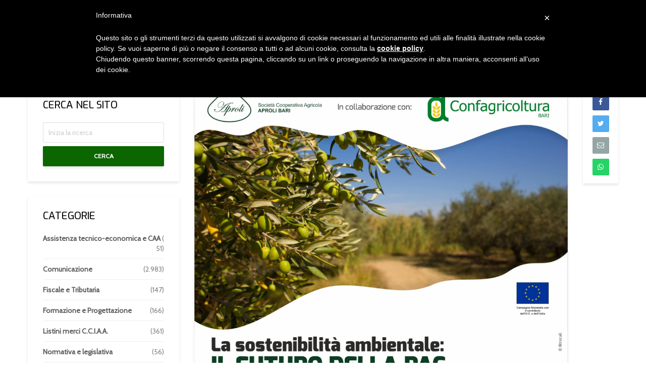

--- FILE ---
content_type: text/html; charset=UTF-8
request_url: https://www.confagricolturabari.it/la-sostenibilita-ambientale-il-futuro-della-pac-tra-pagamenti-diretti-e-psr-il-webinar-di-aproli/
body_size: 15216
content:
<!DOCTYPE html>
<html lang="it-IT" class="no-js">
<head>
	<meta charset="UTF-8">
	<meta name="viewport" content="width=device-width,initial-scale=1.0">
		<link rel="pingback" href="https://www.confagricolturabari.it/xmlrpc.php">
		<!--IUB-COOKIE-SKIP-START--><script type="text/javascript"> var _iub = _iub || []; _iub.csConfiguration = {"lang":"it","siteId":1420051,"consentOnScroll":false,"cookiePolicyId":46735058 }; </script><script type="text/javascript" src="//cdn.iubenda.com/cookie_solution/safemode/iubenda_cs.js" charset="UTF-8" async></script>

			<script>
				var iCallback = function() {};
				var _iub = _iub || {};

				if ( typeof _iub.csConfiguration != 'undefined' ) {
					if ( 'callback' in _iub.csConfiguration ) {
						if ( 'onConsentGiven' in _iub.csConfiguration.callback )
							iCallback = _iub.csConfiguration.callback.onConsentGiven;

						_iub.csConfiguration.callback.onConsentGiven = function() {
							iCallback();

							/* separator */
							jQuery('noscript._no_script_iub').each(function (a, b) { var el = jQuery(b); el.after(el.html()); });
						}
					}
				}
			</script><!--IUB-COOKIE-SKIP-END--><title>&#8220;La sostenibilità ambientale: il futuro della Pac tra pagamenti diretti e Psr&#8221;: il webinar di Aproli &#8211; Confagricoltura Bari-Bat</title>
<link rel='dns-prefetch' href='//fonts.googleapis.com' />
<link rel='dns-prefetch' href='//s.w.org' />
<link rel="alternate" type="application/rss+xml" title="Confagricoltura Bari-Bat &raquo; Feed" href="https://www.confagricolturabari.it/feed/" />
<link rel="alternate" type="application/rss+xml" title="Confagricoltura Bari-Bat &raquo; Feed dei commenti" href="https://www.confagricolturabari.it/comments/feed/" />
<link rel="alternate" type="application/rss+xml" title="Confagricoltura Bari-Bat &raquo; &#8220;La sostenibilità ambientale: il futuro della Pac tra pagamenti diretti e Psr&#8221;: il webinar di Aproli Feed dei commenti" href="https://www.confagricolturabari.it/la-sostenibilita-ambientale-il-futuro-della-pac-tra-pagamenti-diretti-e-psr-il-webinar-di-aproli/feed/" />
		<script type="text/javascript">
			window._wpemojiSettings = {"baseUrl":"https:\/\/s.w.org\/images\/core\/emoji\/11\/72x72\/","ext":".png","svgUrl":"https:\/\/s.w.org\/images\/core\/emoji\/11\/svg\/","svgExt":".svg","source":{"concatemoji":"https:\/\/www.confagricolturabari.it\/wp-includes\/js\/wp-emoji-release.min.js?ver=4.9.8"}};
			!function(a,b,c){function d(a,b){var c=String.fromCharCode;l.clearRect(0,0,k.width,k.height),l.fillText(c.apply(this,a),0,0);var d=k.toDataURL();l.clearRect(0,0,k.width,k.height),l.fillText(c.apply(this,b),0,0);var e=k.toDataURL();return d===e}function e(a){var b;if(!l||!l.fillText)return!1;switch(l.textBaseline="top",l.font="600 32px Arial",a){case"flag":return!(b=d([55356,56826,55356,56819],[55356,56826,8203,55356,56819]))&&(b=d([55356,57332,56128,56423,56128,56418,56128,56421,56128,56430,56128,56423,56128,56447],[55356,57332,8203,56128,56423,8203,56128,56418,8203,56128,56421,8203,56128,56430,8203,56128,56423,8203,56128,56447]),!b);case"emoji":return b=d([55358,56760,9792,65039],[55358,56760,8203,9792,65039]),!b}return!1}function f(a){var c=b.createElement("script");c.src=a,c.defer=c.type="text/javascript",b.getElementsByTagName("head")[0].appendChild(c)}var g,h,i,j,k=b.createElement("canvas"),l=k.getContext&&k.getContext("2d");for(j=Array("flag","emoji"),c.supports={everything:!0,everythingExceptFlag:!0},i=0;i<j.length;i++)c.supports[j[i]]=e(j[i]),c.supports.everything=c.supports.everything&&c.supports[j[i]],"flag"!==j[i]&&(c.supports.everythingExceptFlag=c.supports.everythingExceptFlag&&c.supports[j[i]]);c.supports.everythingExceptFlag=c.supports.everythingExceptFlag&&!c.supports.flag,c.DOMReady=!1,c.readyCallback=function(){c.DOMReady=!0},c.supports.everything||(h=function(){c.readyCallback()},b.addEventListener?(b.addEventListener("DOMContentLoaded",h,!1),a.addEventListener("load",h,!1)):(a.attachEvent("onload",h),b.attachEvent("onreadystatechange",function(){"complete"===b.readyState&&c.readyCallback()})),g=c.source||{},g.concatemoji?f(g.concatemoji):g.wpemoji&&g.twemoji&&(f(g.twemoji),f(g.wpemoji)))}(window,document,window._wpemojiSettings);
		</script>
		<style type="text/css">
img.wp-smiley,
img.emoji {
	display: inline !important;
	border: none !important;
	box-shadow: none !important;
	height: 1em !important;
	width: 1em !important;
	margin: 0 .07em !important;
	vertical-align: -0.1em !important;
	background: none !important;
	padding: 0 !important;
}
</style>
<link rel='stylesheet' id='prettyphotocss-css'  href='https://www.confagricolturabari.it/wp-content/plugins/awesome-wp-image-gallery/css/prettyPhoto.css?ver=4.9.8' type='text/css' media='all' />
<link rel='stylesheet' id='image-gallery-css'  href='https://www.confagricolturabari.it/wp-content/plugins/awesome-wp-image-gallery/css/image-gallery.css?ver=4.9.8' type='text/css' media='all' />
<link rel='stylesheet' id='contact-form-7-css'  href='https://www.confagricolturabari.it/wp-content/plugins/contact-form-7/includes/css/styles.css?ver=5.1.4' type='text/css' media='all' />
<link rel='stylesheet' id='fc-form-css-css'  href='https://www.confagricolturabari.it/wp-content/plugins/formcraft-3226/assets/css/form.min.css?ver=3.2.26' type='text/css' media='all' />
<link rel='stylesheet' id='mks_shortcodes_simple_line_icons-css'  href='https://www.confagricolturabari.it/wp-content/plugins/meks-flexible-shortcodes/css/simple-line/simple-line-icons.css?ver=1.3.6' type='text/css' media='screen' />
<link rel='stylesheet' id='mks_shortcodes_css-css'  href='https://www.confagricolturabari.it/wp-content/plugins/meks-flexible-shortcodes/css/style.css?ver=1.3.6' type='text/css' media='screen' />
<link rel='stylesheet' id='dashicons-css'  href='https://www.confagricolturabari.it/wp-includes/css/dashicons.min.css?ver=4.9.8' type='text/css' media='all' />
<link rel='stylesheet' id='post-views-counter-frontend-css'  href='https://www.confagricolturabari.it/wp-content/plugins/post-views-counter/css/frontend.css?ver=1.3.2' type='text/css' media='all' />
<link rel='stylesheet' id='rs-plugin-settings-css'  href='https://www.confagricolturabari.it/wp-content/plugins/revslider/public/assets/css/settings.css?ver=5.4.8' type='text/css' media='all' />
<style id='rs-plugin-settings-inline-css' type='text/css'>
#rs-demo-id {}
</style>
<link rel='stylesheet' id='gridlove-fonts-css'  href='https://fonts.googleapis.com/css?family=Cabin%3A400%7CExo%3A400%2C500&#038;subset=latin%2Clatin-ext&#038;ver=1.7.1' type='text/css' media='all' />
<link rel='stylesheet' id='gridlove-main-css'  href='https://www.confagricolturabari.it/wp-content/themes/confagricoltura_bari/assets/css/min.css?ver=1.7.1' type='text/css' media='all' />
<style id='gridlove-main-inline-css' type='text/css'>
body{font-size: 16px;}h1, .h1 {font-size: 40px;}h2, .h2,.col-lg-12 .gridlove-post-b .h3 {font-size: 26px;}h3, .h3 {font-size: 22px;}h4, .h4 {font-size: 20px;}h5, .h5 {font-size: 18px;}h6, .h6 {font-size: 16px;}.widget, .gridlove-header-responsive .sub-menu, .gridlove-site-header .sub-menu{font-size: 14px;}.gridlove-main-navigation {font-size: 16px;}.gridlove-post {font-size: 16px;}body{background-color: #ffffff;color: #5e5e5e;font-family: 'Cabin';font-weight: 400;}h1, h2, h3, h4, h5, h6,.h1, .h2, .h3, .h4, .h5, .h6,blockquote,thead td,.comment-author b,q:before,#bbpress-forums .bbp-forum-title, #bbpress-forums .bbp-topic-permalink{color: #111111;font-family: 'Exo';font-weight: 500;}.gridlove-main-nav a,.gridlove-posts-widget a{font-family: 'Exo';font-weight: 500;}.gridlove-header-top{background-color: #0b6600;color: #dddddd;}.gridlove-header-top a{color: #dddddd;}.gridlove-header-top a:hover{color: #f5cb16;}.gridlove-header-wrapper,.gridlove-header-middle .sub-menu,.gridlove-header-responsive,.gridlove-header-responsive .sub-menu{background-color:#ffffff; }.gridlove-header-middle,.gridlove-header-middle a,.gridlove-header-responsive,.gridlove-header-responsive a{color: #111111;}.gridlove-header-middle a:hover,.gridlove-header-middle .gridlove-sidebar-action:hover,.gridlove-header-middle .gridlove-actions-button > span:hover,.gridlove-header-middle .current_page_item > a,.gridlove-header-middle .current_page_ancestor > a,.gridlove-header-middle .current-menu-item > a,.gridlove-header-middle .current-menu-ancestor > a,.gridlove-header-middle .gridlove-category-menu article:hover a,.gridlove-header-responsive a:hover {color: #027c00;}.gridlove-header-middle .active>span,.gridlove-header-middle .gridlove-main-nav>li.menu-item-has-children:hover>a,.gridlove-header-middle .gridlove-social-icons:hover>span,.gridlove-header-responsive .active>span{background-color: rgba(17,17,17,0.05)}.gridlove-header-middle .gridlove-button-search{background-color: #027c00;}.gridlove-header-middle .gridlove-search-form input{border-color: rgba(17,17,17,0.1)}.gridlove-header-middle .sub-menu,.gridlove-header-responsive .sub-menu{border-top: 1px solid rgba(17,17,17,0.05)}.gridlove-header-middle{height: 100px;}.gridlove-logo{max-height: 100px;}.gridlove-branding-bg{background:#f0233b;}.gridlove-header-responsive .gridlove-actions-button:hover >span{color:#027c00;}.gridlove-sidebar-action .gridlove-bars:before,.gridlove-sidebar-action .gridlove-bars:after{background:#111111;}.gridlove-sidebar-action:hover .gridlove-bars:before,.gridlove-sidebar-action:hover .gridlove-bars:after{background:#027c00;}.gridlove-sidebar-action .gridlove-bars{border-color: #111111;}.gridlove-sidebar-action:hover .gridlove-bars{border-color:#027c00;}.gridlove-header-bottom .sub-menu{ background-color:#ffffff;}.gridlove-header-bottom .sub-menu a{color:#111111;}.gridlove-header-bottom .sub-menu a:hover,.gridlove-header-bottom .gridlove-category-menu article:hover a{color:#009cff;}.gridlove-header-bottom{background-color:#ffffff;}.gridlove-header-bottom,.gridlove-header-bottom a{color: #111111;}.gridlove-header-bottom a:hover,.gridlove-header-bottom .gridlove-sidebar-action:hover,.gridlove-header-bottom .gridlove-actions-button > span:hover,.gridlove-header-bottom .current_page_item > a,.gridlove-header-bottom .current_page_ancestor > a,.gridlove-header-bottom .current-menu-item > a,.gridlove-header-bottom .current-menu-ancestor > a {color: #009cff;}.gridlove-header-bottom .active>span,.gridlove-header-bottom .gridlove-main-nav>li.menu-item-has-children:hover>a,.gridlove-header-bottom .gridlove-social-icons:hover>span{background-color: rgba(17,17,17,0.05)}.gridlove-header-bottom .gridlove-search-form input{border-color: rgba(17,17,17,0.1)}.gridlove-header-bottom,.gridlove-header-bottom .sub-menu{border-top: 1px solid rgba(17,17,17,0.07)}.gridlove-header-bottom .gridlove-button-search{background-color: #009cff;}.gridlove-header-sticky,.gridlove-header-sticky .sub-menu{background-color:#ffffff; }.gridlove-header-sticky,.gridlove-header-sticky a{color: #111111;}.gridlove-header-sticky a:hover,.gridlove-header-sticky .gridlove-sidebar-action:hover,.gridlove-header-sticky .gridlove-actions-button > span:hover,.gridlove-header-sticky .current_page_item > a,.gridlove-header-sticky .current_page_ancestor > a,.gridlove-header-sticky .current-menu-item > a,.gridlove-header-sticky .current-menu-ancestor > a,.gridlove-header-sticky .gridlove-category-menu article:hover a{color: #027c00;}.gridlove-header-sticky .active>span,.gridlove-header-sticky .gridlove-main-nav>li.menu-item-has-children:hover>a,.gridlove-header-sticky .gridlove-social-icons:hover>span{background-color: rgba(17,17,17,0.05)}.gridlove-header-sticky .gridlove-search-form input{border-color: rgba(17,17,17,0.1)}.gridlove-header-sticky .sub-menu{border-top: 1px solid rgba(17,17,17,0.05)}.gridlove-header-sticky .gridlove-button-search{background-color: #027c00;}.gridlove-cover-area,.gridlove-cover{height:500px; }.gridlove-cover-area .gridlove-cover-bg img{width:1920px; }.gridlove-box,#disqus_thread{background: #ffffff;}a{color: #5e5e5e;}.entry-title a{ color: #111111;}a:hover,.comment-reply-link,#cancel-comment-reply-link,.gridlove-box .entry-title a:hover,.gridlove-posts-widget article:hover a{color: #0b6600;}.entry-content p a,.widget_text a,.entry-content ul a,.entry-content ol a,.gridlove-text-module-content p a{color: #0b6600; border-color: rgba(11,102,0,0.8);}.entry-content p a:hover,.widget_text a:hover,.entry-content ul a:hover,.entry-content ol a:hover,.gridlove-text-module-content p a:hover{border-bottom: 1px solid transparent;}.comment-reply-link:hover,.gallery .gallery-item a:after, .entry-content a.gridlove-popup-img {color: #5e5e5e; }.gridlove-post-b .box-col-b:only-child .entry-title a,.gridlove-post-d .entry-overlay:only-child .entry-title a{color: #111111;}.gridlove-post-b .box-col-b:only-child .entry-title a:hover,.gridlove-post-d .entry-overlay:only-child .entry-title a:hover,.gridlove-content .entry-header .gridlove-breadcrumbs a,.gridlove-content .entry-header .gridlove-breadcrumbs a:hover,.module-header .gridlove-breadcrumbs a,.module-header .gridlove-breadcrumbs a:hover { color: #0b6600; }.gridlove-post-b .box-col-b:only-child .meta-item,.gridlove-post-b .box-col-b:only-child .entry-meta a,.gridlove-post-b .box-col-b:only-child .entry-meta span,.gridlove-post-d .entry-overlay:only-child .meta-item,.gridlove-post-d .entry-overlay:only-child .entry-meta a,.gridlove-post-d .entry-overlay:only-child .entry-meta span {color: #818181;}.entry-meta .meta-item, .entry-meta a, .entry-meta span,.comment-metadata a{color: #818181;}blockquote{color: rgba(17,17,17,0.8);}blockquote:before{color: rgba(17,17,17,0.15);}.entry-meta a:hover{color: #111111;}.widget_tag_cloud a,.entry-tags a{ background: rgba(94,94,94,0.1); color: #5e5e5e; }.submit,.gridlove-button,.mks_autor_link_wrap a,.mks_read_more a,input[type="submit"],.gridlove-cat, .gridlove-pill,.gridlove-button-search{color:#FFF;background-color: #0b6600;}.gridlove-button:hover{color:#FFF;}.gridlove-share a:hover{background:rgba(17, 17, 17, .8);color:#FFF;}.gridlove-pill:hover,.gridlove-author-links a:hover,.entry-category a:hover{background: #111;color: #FFF;}.gridlove-cover-content .entry-category a:hover,.entry-overlay .entry-category a:hover,.gridlove-highlight .entry-category a:hover,.gridlove-box.gridlove-post-d .entry-overlay .entry-category a:hover,.gridlove-post-a .entry-category a:hover,.gridlove-highlight .gridlove-format-icon{background: #FFF;color: #111;}.gridlove-author, .gridlove-prev-next-nav,.comment .comment-respond{border-color: rgba(94,94,94,0.1);}.gridlove-load-more a,.gridlove-pagination .gridlove-next a,.gridlove-pagination .gridlove-prev a,.gridlove-pagination .next,.gridlove-pagination .prev,.gridlove-infinite-scroll a,.double-bounce1, .double-bounce2,.gridlove-link-pages > span,.module-actions ul.page-numbers span.page-numbers{color:#FFF;background-color: #0b6600;}.gridlove-pagination .current{background-color:rgba(94,94,94,0.1);}.gridlove-highlight{background: #083b5c;}.gridlove-highlight,.gridlove-highlight h4,.gridlove-highlight a{color: #dd3333;}.gridlove-highlight .entry-meta .meta-item, .gridlove-highlight .entry-meta a, .gridlove-highlight .entry-meta span,.gridlove-highlight p{color: rgba(221,51,51,0.8);}.gridlove-highlight .gridlove-author-links .fa-link,.gridlove-highlight .gridlove_category_widget .gridlove-full-color li a:after{background: #b5e1ff;}.gridlove-highlight .entry-meta a:hover{color: #dd3333;}.gridlove-highlight.gridlove-post-d .entry-image a:after{background-color: rgba(8,59,92,0.7);}.gridlove-highlight.gridlove-post-d:hover .entry-image a:after{background-color: rgba(8,59,92,0.9);}.gridlove-highlight.gridlove-post-a .entry-image:hover>a:after, .gridlove-highlight.gridlove-post-b .entry-image:hover a:after{background-color: rgba(8,59,92,0.2);}.gridlove-highlight .gridlove-slider-controls > div{background-color: rgba(221,51,51,0.1);color: #dd3333; }.gridlove-highlight .gridlove-slider-controls > div:hover{background-color: rgba(221,51,51,0.3);color: #dd3333; }.gridlove-highlight.gridlove-box .entry-title a:hover{color: #b5e1ff;}.gridlove-highlight.widget_meta a, .gridlove-highlight.widget_recent_entries li, .gridlove-highlight.widget_recent_comments li, .gridlove-highlight.widget_nav_menu a, .gridlove-highlight.widget_archive li, .gridlove-highlight.widget_pages a{border-color: rgba(221,51,51,0.1);}.gridlove-cover-content .entry-meta .meta-item, .gridlove-cover-content .entry-meta a, .gridlove-cover-content .entry-meta span,.gridlove-cover-area .gridlove-breadcrumbs,.gridlove-cover-area .gridlove-breadcrumbs a,.gridlove-cover-area .gridlove-breadcrumbs .breadcrumb_last,body .gridlove-content .entry-overlay .gridlove-breadcrumbs {color: rgba(255, 255, 255, .8);}.gridlove-cover-content .entry-meta a:hover,.gridlove-cover-area .gridlove-breadcrumbs a:hover {color: rgba(255, 255, 255, 1);}.module-title h2,.module-title .h2{ color: #111111; }.gridlove-action-link,.gridlove-slider-controls > div,.module-actions ul.page-numbers .next.page-numbers,.module-actions ul.page-numbers .prev.page-numbers{background: rgba(17,17,17,0.1); color: #111111; }.gridlove-slider-controls > div:hover,.gridlove-action-link:hover,.module-actions ul.page-numbers .next.page-numbers:hover,.module-actions ul.page-numbers .prev.page-numbers:hover{color: #111111;background: rgba(17,17,17,0.3); }.gridlove-pn-ico,.gridlove-author-links .fa-link{background: rgba(94,94,94,0.1); color: #5e5e5e;}.gridlove-prev-next-nav a:hover .gridlove-pn-ico{background: rgba(11,102,0,1); color: #ffffff;}.widget_meta a,.widget_recent_entries li,.widget_recent_comments li,.widget_nav_menu a,.widget_archive li,.widget_pages a,.widget_categories li,.gridlove_category_widget .gridlove-count-color li,.widget_categories .children li,.widget_archiv .children li{border-color: rgba(94,94,94,0.1);}.widget_recent_entries a:hover,.menu-item-has-children.active > span,.menu-item-has-children.active > a,.gridlove-nav-widget-acordion:hover,.widget_recent_comments .recentcomments a.url:hover{color: #0b6600;}.widget_recent_comments .url,.post-date,.widget_recent_comments .recentcomments,.gridlove-nav-widget-acordion,.widget_archive li,.rss-date,.widget_categories li,.widget_archive li{color:#818181;}.widget_pages .children,.widget_nav_menu .sub-menu{background:#0b6600;color:#FFF;}.widget_pages .children a,.widget_nav_menu .sub-menu a,.widget_nav_menu .sub-menu span,.widget_pages .children span{color:#FFF;}.widget_tag_cloud a:hover,.entry-tags a:hover{background: #0b6600;color:#FFF;}.gridlove-footer{background: #282828;color: #ffffff;}.gridlove-footer .widget-title{color: #ffffff;}.gridlove-footer a{color: rgba(226,207,31,0.8);}.gridlove-footer a:hover{color: #e2cf1f;}.gridlove-footer .widget_recent_comments .url, .gridlove-footer .post-date, .gridlove-footer .widget_recent_comments .recentcomments, .gridlove-footer .gridlove-nav-widget-acordion, .gridlove-footer .widget_archive li, .gridlove-footer .rss-date{color: rgba(255,255,255,0.8); }.gridlove-footer .widget_meta a, .gridlove-footer .widget_recent_entries li, .gridlove-footer .widget_recent_comments li, .gridlove-footer .widget_nav_menu a, .gridlove-footer .widget_archive li, .gridlove-footer .widget_pages a,.gridlove-footer table,.gridlove-footer td,.gridlove-footer th,.gridlove-footer .widget_calendar table,.gridlove-footer .widget.widget_categories select,.gridlove-footer .widget_calendar table tfoot tr td{border-color: rgba(255,255,255,0.2);}table,td,th,.widget_calendar table{ border-color: rgba(94,94,94,0.1);}input[type="text"], input[type="email"], input[type="url"], input[type="tel"], input[type="number"], input[type="date"], input[type="password"], select, textarea{border-color: rgba(94,94,94,0.2);}div.mejs-container .mejs-controls {background-color: rgba(94,94,94,0.1);}body .mejs-controls .mejs-time-rail .mejs-time-current{background: #0b6600;}body .mejs-video.mejs-container .mejs-controls{background-color: rgba(255,255,255,0.9);}.widget_display_replies li, .widget_display_topics li{ color:#818181; }.site-title{text-transform: uppercase;}.gridlove-main-navigation{text-transform: uppercase;}.module-title{text-transform: uppercase;}.widget-title{text-transform: uppercase;}.gridlove-cats .gridlove-cat .entry-overlay-wrapper .entry-image:after, .gridlove-cat.gridlove-post-d .entry-image a:after { background-color: rgba(11,102,0,0.7); }.gridlove-cat.gridlove-post-d:hover .entry-image a:after { background-color: rgba(11,102,0,0.9); }
</style>
<link rel='stylesheet' id='meks-author-widget-css'  href='https://www.confagricolturabari.it/wp-content/plugins/meks-smart-author-widget/css/style.css?ver=1.1.4' type='text/css' media='all' />
<link rel='stylesheet' id='meks-social-widget-css'  href='https://www.confagricolturabari.it/wp-content/plugins/meks-smart-social-widget/css/style.css?ver=1.6.2' type='text/css' media='all' />
<script type='text/javascript' src='https://www.confagricolturabari.it/wp-includes/js/jquery/jquery.js?ver=1.12.4'></script>
<script type='text/javascript' src='https://www.confagricolturabari.it/wp-includes/js/jquery/jquery-migrate.min.js?ver=1.4.1'></script>
<script type='text/javascript' src='https://www.confagricolturabari.it/wp-content/plugins/awesome-wp-image-gallery/js/jquery.prettyPhoto.js?ver=4.9.8'></script>
<script type='text/javascript' src='https://www.confagricolturabari.it/wp-content/plugins/awesome-wp-image-gallery/js/pretiphoto.js?ver=4.9.8'></script>
<script type='text/javascript' src='https://www.confagricolturabari.it/wp-content/plugins/revslider/public/assets/js/jquery.themepunch.tools.min.js?ver=5.4.8'></script>
<script type='text/javascript' src='https://www.confagricolturabari.it/wp-content/plugins/revslider/public/assets/js/jquery.themepunch.revolution.min.js?ver=5.4.8'></script>
<link rel='https://api.w.org/' href='https://www.confagricolturabari.it/wp-json/' />
<link rel="EditURI" type="application/rsd+xml" title="RSD" href="https://www.confagricolturabari.it/xmlrpc.php?rsd" />
<link rel="wlwmanifest" type="application/wlwmanifest+xml" href="https://www.confagricolturabari.it/wp-includes/wlwmanifest.xml" /> 
<link rel='prev' title='Il modello Hubfarm a Expo Dubai. Giansanti: &#8220;Così innovazione e sostenibilità vanno di pari passo&#8221;' href='https://www.confagricolturabari.it/il-modello-hubfarm-a-expo-dubai-giansanti-cosi-innovazione-e-sostenibilita-vanno-di-pari-passo/' />
<link rel='next' title='Prorogati l’obbligo di revisione delle macchine agricole e la tracciabilità digitale dei farmaci veterinari' href='https://www.confagricolturabari.it/prorogati-lobbligo-di-revisione-delle-macchine-agricole-e-la-tracciabilita-digitale-dei-farmaci-veterinari/' />
<meta name="generator" content="Confagricoltura Bari-Bat" />

<link rel="canonical" href="https://www.confagricolturabari.it/la-sostenibilita-ambientale-il-futuro-della-pac-tra-pagamenti-diretti-e-psr-il-webinar-di-aproli/" />
<link rel='shortlink' href='https://www.confagricolturabari.it/?p=8996' />
<link rel="alternate" type="application/json+oembed" href="https://www.confagricolturabari.it/wp-json/oembed/1.0/embed?url=https%3A%2F%2Fwww.confagricolturabari.it%2Fla-sostenibilita-ambientale-il-futuro-della-pac-tra-pagamenti-diretti-e-psr-il-webinar-di-aproli%2F" />
<link rel="alternate" type="text/xml+oembed" href="https://www.confagricolturabari.it/wp-json/oembed/1.0/embed?url=https%3A%2F%2Fwww.confagricolturabari.it%2Fla-sostenibilita-ambientale-il-futuro-della-pac-tra-pagamenti-diretti-e-psr-il-webinar-di-aproli%2F&#038;format=xml" />
            <link rel="alternate" media="only screen and (max-width: 640px)" href="https://www.confagricolturabari.it/#article/8996" />
        <meta name="generator" content="Powered by WPBakery Page Builder - drag and drop page builder for WordPress."/>
<!--[if lte IE 9]><link rel="stylesheet" type="text/css" href="https://www.confagricolturabari.it/wp-content/plugins/js_composer/assets/css/vc_lte_ie9.min.css" media="screen"><![endif]--><meta name="generator" content="Powered by Slider Revolution 5.4.8 - responsive, Mobile-Friendly Slider Plugin for WordPress with comfortable drag and drop interface." />
<link rel="icon" href="https://www.confagricolturabari.it/wp-content/uploads/2018/11/Favicon_ConfagricolturaBari-150x150.png" sizes="32x32" />
<link rel="icon" href="https://www.confagricolturabari.it/wp-content/uploads/2018/11/Favicon_ConfagricolturaBari-270x270.png" sizes="192x192" />
<link rel="apple-touch-icon-precomposed" href="https://www.confagricolturabari.it/wp-content/uploads/2018/11/Favicon_ConfagricolturaBari-270x270.png" />
<meta name="msapplication-TileImage" content="https://www.confagricolturabari.it/wp-content/uploads/2018/11/Favicon_ConfagricolturaBari-270x270.png" />
<style type="text/css">.gridlove-cover-content .entry-title, .gridlove-cover-content .entry-title a, .gridlove-cover-content p { color: #007e2c !important; background: #fff; padding-left:15px; padding-right:15px; padding-top:15px; padding-bottom:15px; } .gridlove-cover-overlay-off .gridlove-cover-area:hover .gridlove-hidden-overlay { color: #f5cb16; }</style><script type="text/javascript">function setREVStartSize(e){									
						try{ e.c=jQuery(e.c);var i=jQuery(window).width(),t=9999,r=0,n=0,l=0,f=0,s=0,h=0;
							if(e.responsiveLevels&&(jQuery.each(e.responsiveLevels,function(e,f){f>i&&(t=r=f,l=e),i>f&&f>r&&(r=f,n=e)}),t>r&&(l=n)),f=e.gridheight[l]||e.gridheight[0]||e.gridheight,s=e.gridwidth[l]||e.gridwidth[0]||e.gridwidth,h=i/s,h=h>1?1:h,f=Math.round(h*f),"fullscreen"==e.sliderLayout){var u=(e.c.width(),jQuery(window).height());if(void 0!=e.fullScreenOffsetContainer){var c=e.fullScreenOffsetContainer.split(",");if (c) jQuery.each(c,function(e,i){u=jQuery(i).length>0?u-jQuery(i).outerHeight(!0):u}),e.fullScreenOffset.split("%").length>1&&void 0!=e.fullScreenOffset&&e.fullScreenOffset.length>0?u-=jQuery(window).height()*parseInt(e.fullScreenOffset,0)/100:void 0!=e.fullScreenOffset&&e.fullScreenOffset.length>0&&(u-=parseInt(e.fullScreenOffset,0))}f=u}else void 0!=e.minHeight&&f<e.minHeight&&(f=e.minHeight);e.c.closest(".rev_slider_wrapper").css({height:f})					
						}catch(d){console.log("Failure at Presize of Slider:"+d)}						
					};</script>
<!-- ## NXS/OG ## --><!-- ## NXSOGTAGS ## --><!-- ## NXS/OG ## -->
<noscript><style type="text/css"> .wpb_animate_when_almost_visible { opacity: 1; }</style></noscript></head>

<body class="post-template-default single single-post postid-8996 single-format-standard chrome gridlove-cover-overlay-off wpb-js-composer js-comp-ver-5.5.4 vc_responsive">
	
		
	<header id="header" class="gridlove-site-header hidden-md-down  gridlove-header-shadow">
			
							<div class="gridlove-header-top">
	<div class="container">

					<div class="gridlove-slot-l">
				<nav class="secondary-navigation">	
		<ul id="menu-info-legali" class="menu"><li id="menu-item-2327" class="menu-item menu-item-type-custom menu-item-object-custom menu-item-2327"><a href="https://www.iubenda.com/privacy-policy/46735058">Privacy Policy</a></li>
<li id="menu-item-2328" class="menu-item menu-item-type-custom menu-item-object-custom menu-item-2328"><a href="https://www.iubenda.com/privacy-policy/46735058/cookie-policy">Cookie Policy</a></li>
<li id="menu-item-2401" class="menu-item menu-item-type-post_type menu-item-object-page menu-item-2401"><a href="https://www.confagricolturabari.it/informativa-protezione-dati/">Gdpr</a></li>
<li id="menu-item-2330" class="menu-item menu-item-type-post_type menu-item-object-page menu-item-2330"><a href="https://www.confagricolturabari.it/contatti/">Contatti</a></li>
</ul></nav>
  
			</div>
		
					<div class="gridlove-slot-c">
				<div class="gridlove-site-date">28 novembre 2025</div> 
			</div>
		
					<div class="gridlove-slot-r">
				<nav class="secondary-navigation">	
		<ul id="menu-servizi-associati" class="menu"><li id="menu-item-2762" class="menu-item menu-item-type-post_type menu-item-object-page menu-item-2762"><a href="https://www.confagricolturabari.it/convenzioni/">Convenzioni</a></li>
<li id="menu-item-2333" class="menu-item menu-item-type-post_type menu-item-object-page menu-item-2333"><a href="https://www.confagricolturabari.it/newsletter/">Newsletter</a></li>
<li id="menu-item-2635" class="menu-item menu-item-type-post_type menu-item-object-page menu-item-2635"><a href="https://www.confagricolturabari.it/download/">Download</a></li>
<li id="menu-item-2451" class="menu-item menu-item-type-custom menu-item-object-custom menu-item-2451"><a href="http://webmail.confagricolturabari.it">Webmail</a></li>
</ul></nav>
 
			</div>
			</div>				
</div>			
			<div class="gridlove-header-wrapper">
    <div class="gridlove-header-1 gridlove-header-middle container">
        
        <div class="gridlove-slot-l">
            
<div class="gridlove-site-branding  ">
			<span class="site-title h1"><a href="https://www.confagricolturabari.it/" rel="home"><img class="gridlove-logo" src="https://www.confagricolturabari.it/wp-content/uploads/2023/01/Logo_ConfBariBat.png" alt="Confagricoltura Bari-Bat"></a></span>
	
	
</div>

        </div>

        <div class="gridlove-slot-r">
            <nav class="gridlove-main-navigation">	
				<ul id="menu-menu-principale" class="gridlove-main-nav gridlove-menu"><li id="menu-item-2300" class="menu-item menu-item-type-post_type menu-item-object-page menu-item-home menu-item-2300"><a href="https://www.confagricolturabari.it/">Home</a></li>
<li id="menu-item-2404" class="menu-item menu-item-type-custom menu-item-object-custom menu-item-has-children menu-item-2404"><a href="#">Organizzazione</a>
<ul class="sub-menu">
	<li id="menu-item-2302" class="menu-item menu-item-type-post_type menu-item-object-page menu-item-2302"><a href="https://www.confagricolturabari.it/organizzazione/chi-siamo/">Chi siamo</a></li>
	<li id="menu-item-2303" class="menu-item menu-item-type-post_type menu-item-object-page menu-item-2303"><a href="https://www.confagricolturabari.it/organizzazione/enti-collegati/">Enti collegati</a></li>
	<li id="menu-item-2304" class="menu-item menu-item-type-post_type menu-item-object-page menu-item-2304"><a href="https://www.confagricolturabari.it/organizzazione/organigramma/">Organigramma</a></li>
	<li id="menu-item-2305" class="menu-item menu-item-type-post_type menu-item-object-page menu-item-2305"><a href="https://www.confagricolturabari.it/organizzazione/statuto-e-codice-etico/">Statuto e codice etico</a></li>
	<li id="menu-item-2306" class="menu-item menu-item-type-post_type menu-item-object-page menu-item-2306"><a href="https://www.confagricolturabari.it/organizzazione/uffici-di-zona/">Uffici di zona</a></li>
	<li id="menu-item-2698" class="menu-item menu-item-type-post_type menu-item-object-page menu-item-2698"><a href="https://www.confagricolturabari.it/le-nostre-aziende/">Le nostre aziende</a></li>
</ul>
</li>
<li id="menu-item-2307" class="menu-item menu-item-type-post_type menu-item-object-page menu-item-has-children menu-item-2307"><a href="https://www.confagricolturabari.it/servizi/">Servizi</a>
<ul class="sub-menu">
	<li id="menu-item-2309" class="menu-item menu-item-type-post_type menu-item-object-page menu-item-2309"><a href="https://www.confagricolturabari.it/servizi/assistenza-fiscale-e-tributaria/">Assistenza fiscale e tributaria</a></li>
	<li id="menu-item-2310" class="menu-item menu-item-type-post_type menu-item-object-page menu-item-2310"><a href="https://www.confagricolturabari.it/servizi/assistenza-tecnico-economica-e-caa/">Assistenza Tecnico-Economica e CAA</a></li>
	<li id="menu-item-2311" class="menu-item menu-item-type-post_type menu-item-object-page menu-item-2311"><a href="https://www.confagricolturabari.it/servizi/comunicazione/">Comunicazione</a></li>
	<li id="menu-item-2532" class="menu-item menu-item-type-post_type menu-item-object-page menu-item-2532"><a href="https://www.confagricolturabari.it/formazione-2/">Formazione</a></li>
	<li id="menu-item-2312" class="menu-item menu-item-type-post_type menu-item-object-page menu-item-2312"><a href="https://www.confagricolturabari.it/servizi/servizi-sociali-e-patronato/">Servizi sociali e patronato</a></li>
	<li id="menu-item-2313" class="menu-item menu-item-type-post_type menu-item-object-page menu-item-2313"><a href="https://www.confagricolturabari.it/servizi/servizio-sindacale-e-previdenziale/">Servizio sindacale e previdenziale</a></li>
</ul>
</li>
<li id="menu-item-4567" class="menu-item menu-item-type-post_type menu-item-object-page menu-item-has-children menu-item-4567"><a href="https://www.confagricolturabari.it/progetti/">Progetti</a>
<ul class="sub-menu">
	<li id="menu-item-10263" class="menu-item menu-item-type-custom menu-item-object-custom menu-item-10263"><a href="https://www.credismart.eu/">Credismart</a></li>
	<li id="menu-item-4569" class="menu-item menu-item-type-post_type menu-item-object-page menu-item-has-children menu-item-4569"><a href="https://www.confagricolturabari.it/psr-puglia-2014-20-sm-1-2/">PSR Puglia 2014/20 – SM 1.2</a>
	<ul class="sub-menu">
		<li id="menu-item-7373" class="menu-item menu-item-type-post_type menu-item-object-page menu-item-7373"><a href="https://www.confagricolturabari.it/video-corsi-psr-puglia-2014-2020-s-m-1-2/">Video Corsi PSR Puglia 2014/2020 – S.M. 1.2</a></li>
	</ul>
</li>
	<li id="menu-item-4568" class="menu-item menu-item-type-post_type menu-item-object-page menu-item-4568"><a href="https://www.confagricolturabari.it/progetti/medinno/">MEDINNO</a></li>
</ul>
</li>
<li id="menu-item-2405" class="menu-item menu-item-type-custom menu-item-object-custom menu-item-has-children menu-item-2405"><a href="#">News</a>
<ul class="sub-menu">
	<li id="menu-item-2318" class="menu-item menu-item-type-taxonomy menu-item-object-category current-post-ancestor current-menu-parent current-post-parent menu-item-2318"><a href="https://www.confagricolturabari.it/category/comunicazione/">Comunicazione</a></li>
	<li id="menu-item-2319" class="menu-item menu-item-type-taxonomy menu-item-object-category menu-item-2319"><a href="https://www.confagricolturabari.it/category/fiscale-e-tributaria/">Fiscale e Tributaria</a></li>
	<li id="menu-item-2320" class="menu-item menu-item-type-taxonomy menu-item-object-category menu-item-2320"><a href="https://www.confagricolturabari.it/category/normativa-e-legislativa/">Normativa e legislativa</a></li>
	<li id="menu-item-2850" class="menu-item menu-item-type-taxonomy menu-item-object-category menu-item-2850"><a href="https://www.confagricolturabari.it/category/assistenza-tecnico-economica-e-caa/">Assistenza tecnico-economica e CAA</a></li>
</ul>
</li>
<li id="menu-item-2422" class="menu-item menu-item-type-post_type menu-item-object-page menu-item-2422"><a href="https://www.confagricolturabari.it/diventa-socio/">Diventa socio</a></li>
<li id="menu-item-2325" class="menu-item menu-item-type-post_type menu-item-object-page menu-item-2325"><a href="https://www.confagricolturabari.it/contatti/">Contatti</a></li>
</ul>	</nav>            	<ul class="gridlove-actions gridlove-menu">
					<li class="gridlove-actions-button gridlove-action-search">
	<span>
		<i class="fa fa-search"></i>
	</span>
	<ul class="sub-menu">
		<li>
			<form class="gridlove-search-form" action="https://www.confagricolturabari.it/" method="get"><input name="s" type="text" value="" placeholder="Inizia la ricerca" /><button type="submit" class="gridlove-button-search">Cerca</button></form>		</li>
	</ul>
</li>					<li class="gridlove-actions-button">
	<span class="gridlove-sidebar-action">
		<i class="fa fa-bars"></i>
	</span>
</li>			</ul>
        </div>
        
    </div>
</div>

							<div id="gridlove-header-sticky" class="gridlove-header-sticky">
	<div class="container">
		
		<div class="gridlove-slot-l">
						
<div class="gridlove-site-branding  ">
			<span class="site-title h1"><a href="https://www.confagricolturabari.it/" rel="home"><img class="gridlove-logo" src="https://www.confagricolturabari.it/wp-content/uploads/2023/01/Logo_ConfBariBat.png" alt="Confagricoltura Bari-Bat"></a></span>
	
	
</div>

		</div>	
		<div class="gridlove-slot-r">
			<nav class="gridlove-main-navigation">	
				<ul id="menu-menu-principale-1" class="gridlove-main-nav gridlove-menu"><li class="menu-item menu-item-type-post_type menu-item-object-page menu-item-home menu-item-2300"><a href="https://www.confagricolturabari.it/">Home</a></li>
<li class="menu-item menu-item-type-custom menu-item-object-custom menu-item-has-children menu-item-2404"><a href="#">Organizzazione</a>
<ul class="sub-menu">
	<li class="menu-item menu-item-type-post_type menu-item-object-page menu-item-2302"><a href="https://www.confagricolturabari.it/organizzazione/chi-siamo/">Chi siamo</a></li>
	<li class="menu-item menu-item-type-post_type menu-item-object-page menu-item-2303"><a href="https://www.confagricolturabari.it/organizzazione/enti-collegati/">Enti collegati</a></li>
	<li class="menu-item menu-item-type-post_type menu-item-object-page menu-item-2304"><a href="https://www.confagricolturabari.it/organizzazione/organigramma/">Organigramma</a></li>
	<li class="menu-item menu-item-type-post_type menu-item-object-page menu-item-2305"><a href="https://www.confagricolturabari.it/organizzazione/statuto-e-codice-etico/">Statuto e codice etico</a></li>
	<li class="menu-item menu-item-type-post_type menu-item-object-page menu-item-2306"><a href="https://www.confagricolturabari.it/organizzazione/uffici-di-zona/">Uffici di zona</a></li>
	<li class="menu-item menu-item-type-post_type menu-item-object-page menu-item-2698"><a href="https://www.confagricolturabari.it/le-nostre-aziende/">Le nostre aziende</a></li>
</ul>
</li>
<li class="menu-item menu-item-type-post_type menu-item-object-page menu-item-has-children menu-item-2307"><a href="https://www.confagricolturabari.it/servizi/">Servizi</a>
<ul class="sub-menu">
	<li class="menu-item menu-item-type-post_type menu-item-object-page menu-item-2309"><a href="https://www.confagricolturabari.it/servizi/assistenza-fiscale-e-tributaria/">Assistenza fiscale e tributaria</a></li>
	<li class="menu-item menu-item-type-post_type menu-item-object-page menu-item-2310"><a href="https://www.confagricolturabari.it/servizi/assistenza-tecnico-economica-e-caa/">Assistenza Tecnico-Economica e CAA</a></li>
	<li class="menu-item menu-item-type-post_type menu-item-object-page menu-item-2311"><a href="https://www.confagricolturabari.it/servizi/comunicazione/">Comunicazione</a></li>
	<li class="menu-item menu-item-type-post_type menu-item-object-page menu-item-2532"><a href="https://www.confagricolturabari.it/formazione-2/">Formazione</a></li>
	<li class="menu-item menu-item-type-post_type menu-item-object-page menu-item-2312"><a href="https://www.confagricolturabari.it/servizi/servizi-sociali-e-patronato/">Servizi sociali e patronato</a></li>
	<li class="menu-item menu-item-type-post_type menu-item-object-page menu-item-2313"><a href="https://www.confagricolturabari.it/servizi/servizio-sindacale-e-previdenziale/">Servizio sindacale e previdenziale</a></li>
</ul>
</li>
<li class="menu-item menu-item-type-post_type menu-item-object-page menu-item-has-children menu-item-4567"><a href="https://www.confagricolturabari.it/progetti/">Progetti</a>
<ul class="sub-menu">
	<li class="menu-item menu-item-type-custom menu-item-object-custom menu-item-10263"><a href="https://www.credismart.eu/">Credismart</a></li>
	<li class="menu-item menu-item-type-post_type menu-item-object-page menu-item-has-children menu-item-4569"><a href="https://www.confagricolturabari.it/psr-puglia-2014-20-sm-1-2/">PSR Puglia 2014/20 – SM 1.2</a>
	<ul class="sub-menu">
		<li class="menu-item menu-item-type-post_type menu-item-object-page menu-item-7373"><a href="https://www.confagricolturabari.it/video-corsi-psr-puglia-2014-2020-s-m-1-2/">Video Corsi PSR Puglia 2014/2020 – S.M. 1.2</a></li>
	</ul>
</li>
	<li class="menu-item menu-item-type-post_type menu-item-object-page menu-item-4568"><a href="https://www.confagricolturabari.it/progetti/medinno/">MEDINNO</a></li>
</ul>
</li>
<li class="menu-item menu-item-type-custom menu-item-object-custom menu-item-has-children menu-item-2405"><a href="#">News</a>
<ul class="sub-menu">
	<li class="menu-item menu-item-type-taxonomy menu-item-object-category current-post-ancestor current-menu-parent current-post-parent menu-item-2318"><a href="https://www.confagricolturabari.it/category/comunicazione/">Comunicazione</a></li>
	<li class="menu-item menu-item-type-taxonomy menu-item-object-category menu-item-2319"><a href="https://www.confagricolturabari.it/category/fiscale-e-tributaria/">Fiscale e Tributaria</a></li>
	<li class="menu-item menu-item-type-taxonomy menu-item-object-category menu-item-2320"><a href="https://www.confagricolturabari.it/category/normativa-e-legislativa/">Normativa e legislativa</a></li>
	<li class="menu-item menu-item-type-taxonomy menu-item-object-category menu-item-2850"><a href="https://www.confagricolturabari.it/category/assistenza-tecnico-economica-e-caa/">Assistenza tecnico-economica e CAA</a></li>
</ul>
</li>
<li class="menu-item menu-item-type-post_type menu-item-object-page menu-item-2422"><a href="https://www.confagricolturabari.it/diventa-socio/">Diventa socio</a></li>
<li class="menu-item menu-item-type-post_type menu-item-object-page menu-item-2325"><a href="https://www.confagricolturabari.it/contatti/">Contatti</a></li>
</ul>	</nav>     
				<ul class="gridlove-actions gridlove-menu">
					<li class="gridlove-actions-button gridlove-action-search">
	<span>
		<i class="fa fa-search"></i>
	</span>
	<ul class="sub-menu">
		<li>
			<form class="gridlove-search-form" action="https://www.confagricolturabari.it/" method="get"><input name="s" type="text" value="" placeholder="Inizia la ricerca" /><button type="submit" class="gridlove-button-search">Cerca</button></form>		</li>
	</ul>
</li>					<li class="gridlove-actions-button">
	<span class="gridlove-sidebar-action">
		<i class="fa fa-bars"></i>
	</span>
</li>			</ul>
		</div>
	</div>
</div>			
	</header>

	<div id="gridlove-header-responsive" class="gridlove-header-responsive hidden-lg-up">

	<div class="container">
		
		<div class="gridlove-site-branding mini">
		<span class="site-title h1"><a href="https://www.confagricolturabari.it/" rel="home"><img class="gridlove-logo-mini" src="https://www.confagricolturabari.it/wp-content/uploads/2023/01/Logo_ConfBariBat.png" alt="Confagricoltura Bari-Bat"></a></span>
</div>
		<ul class="gridlove-actions gridlove-menu">

								<li class="gridlove-actions-button gridlove-action-search">
	<span>
		<i class="fa fa-search"></i>
	</span>
	<ul class="sub-menu">
		<li>
			<form class="gridlove-search-form" action="https://www.confagricolturabari.it/" method="get"><input name="s" type="text" value="" placeholder="Inizia la ricerca" /><button type="submit" class="gridlove-button-search">Cerca</button></form>		</li>
	</ul>
</li>							<li class="gridlove-actions-button">
	<span class="gridlove-sidebar-action">
		<i class="fa fa-bars"></i>
	</span>
</li>				
	
</ul>
	</div>

</div>






<div id="content" class="gridlove-site-content container gridlove-sidebar-left">

    <div class="row">

    	
	
	
		<div class="gridlove-share-wrapper">
			<div class="gridlove-share gridlove-box gridlove-sticky-share">

									<a href="javascript:void(0);" class="gridlove-facebook gridlove-share-item" data-url="http://www.facebook.com/sharer/sharer.php?u=https%3A%2F%2Fwww.confagricolturabari.it%2Fla-sostenibilita-ambientale-il-futuro-della-pac-tra-pagamenti-diretti-e-psr-il-webinar-di-aproli%2F&amp;t=%E2%80%9CLa%20sostenibilit%C3%A0%20ambientale%3A%20il%20futuro%20della%20Pac%20tra%20pagamenti%20diretti%20e%20Psr%E2%80%9D%3A%20il%20webinar%20di%20Aproli"><i class="fa fa-facebook"></i></a>									<a href="javascript:void(0);" class="gridlove-twitter gridlove-share-item" data-url="http://twitter.com/intent/tweet?url=https%3A%2F%2Fwww.confagricolturabari.it%2Fla-sostenibilita-ambientale-il-futuro-della-pac-tra-pagamenti-diretti-e-psr-il-webinar-di-aproli%2F&amp;text=%E2%80%9CLa%20sostenibilit%C3%A0%20ambientale%3A%20il%20futuro%20della%20Pac%20tra%20pagamenti%20diretti%20e%20Psr%E2%80%9D%3A%20il%20webinar%20di%20Aproli"><i class="fa fa-twitter"></i></a>									<a href="mailto:?subject=%E2%80%9CLa%20sostenibilit%C3%A0%20ambientale%3A%20il%20futuro%20della%20Pac%20tra%20pagamenti%20diretti%20e%20Psr%E2%80%9D%3A%20il%20webinar%20di%20Aproli&amp;body=https%3A%2F%2Fwww.confagricolturabari.it%2Fla-sostenibilita-ambientale-il-futuro-della-pac-tra-pagamenti-diretti-e-psr-il-webinar-di-aproli%2F" class="gridlove-mailto"><i class="fa fa-envelope-o"></i></a>									<a href="https://api.whatsapp.com/send?text=%E2%80%9CLa%20sostenibilit%C3%A0%20ambientale%3A%20il%20futuro%20della%20Pac%20tra%20pagamenti%20diretti%20e%20Psr%E2%80%9D%3A%20il%20webinar%20di%20Aproli https%3A%2F%2Fwww.confagricolturabari.it%2Fla-sostenibilita-ambientale-il-futuro-della-pac-tra-pagamenti-diretti-e-psr-il-webinar-di-aproli%2F" class="gridlove-whatsapp"><i class="fa fa-whatsapp"></i></a>				
			</div>
		</div>

		

        <div class="gridlove-content gridlove-single-layout-2">

                            
                <article id="post-8996" class="gridlove-box box-vm post-8996 post type-post status-publish format-standard has-post-thumbnail hentry category-comunicazione category-formazione tag-aproli tag-webinar">

        <div class="entry-image">
        <img width="740" height="1052" src="https://www.confagricolturabari.it/wp-content/uploads/2022/02/locandina-740x1052.jpeg" class="attachment-gridlove-single size-gridlove-single wp-post-image" alt="" srcset="https://www.confagricolturabari.it/wp-content/uploads/2022/02/locandina-740x1052.jpeg 740w, https://www.confagricolturabari.it/wp-content/uploads/2022/02/locandina-211x300.jpeg 211w, https://www.confagricolturabari.it/wp-content/uploads/2022/02/locandina-768x1091.jpeg 768w, https://www.confagricolturabari.it/wp-content/uploads/2022/02/locandina-721x1024.jpeg 721w, https://www.confagricolturabari.it/wp-content/uploads/2022/02/locandina-370x526.jpeg 370w, https://www.confagricolturabari.it/wp-content/uploads/2022/02/locandina-270x384.jpeg 270w, https://www.confagricolturabari.it/wp-content/uploads/2022/02/locandina-560x796.jpeg 560w, https://www.confagricolturabari.it/wp-content/uploads/2022/02/locandina.jpeg 1126w" sizes="(max-width: 740px) 100vw, 740px" />            </div>
    
    <div class="box-inner-p-bigger box-single">
        <div class="text-center">
            <div class="entry-header">
		<div class="entry-category">
	    	        	    
	    	        <a href="https://www.confagricolturabari.it/category/comunicazione/" class="gridlove-cat gridlove-cat-44">Comunicazione</a><a href="https://www.confagricolturabari.it/category/formazione/" class="gridlove-cat gridlove-cat-189">Formazione e Progettazione</a>	    	</div>

    <h1 class="entry-title">&#8220;La sostenibilità ambientale: il futuro della Pac tra pagamenti diretti e Psr&#8221;: il webinar di Aproli</h1>
        	<div class="entry-meta"><div class="meta-item meta-date"><span class="updated">18 febbraio 2022</span></div><div class="meta-item meta-comments"><a href="https://www.confagricolturabari.it/la-sostenibilita-ambientale-il-futuro-della-pac-tra-pagamenti-diretti-e-psr-il-webinar-di-aproli/#comments">1 commento</a></div><div class="meta-item meta-rtime">2 min.</div></div>
    
</div>        </div>
        

<div class="entry-content">
                            
    <p style="text-align: justify;">Aproli, O.P. olivicola di Puglia, in collaborazione con Confagricoltura Bari-Bat, organizza il webinar dal titolo &#8220;La sostenibilità ambientale: il futuro della PAC tra pagamenti diretti e PSR” che si terrà il 28 febbraio su piattaforma Zoom.</p>
<p style="text-align: justify;">L’iniziativa, che si pone all’interno della attività divulgativa rivolta alle aziende agricole e ai tecnici, mira a approfondire i temi legati alla nuova Politica Agricola Comune e a analizzare le novità introdotte rispetto al passato, alla luce degli obiettivi di transizione ecologica dettati dall’Ue. Sarà inoltre affrontato il tema dei pagamenti diretti e delle possibili interazioni con le azioni che potrebbero essere ospitate nel Programma di Sviluppo Rurale.<br />
Dopo i saluti iniziali di Giacomo Patruno e Carmen Lo Verde, rispettivamente Presidente e Direttore di Aproli e di Vincenzo Villani, Direttore di Confagricoltura Bari-BAT, è previsto il contributo di Giovanni Porcelli, vicedirettore Confagricoltura Bari-BAT, esperto di settore per le politiche comunitarie e nazionali. Le conclusioni sono affidate a Michele Lacenere, Presidente di Confagricoltura Bari-Bat.<br />
Il seminario rientra in un ciclo di approfondimenti con due ulteriori appuntamenti calendarizzati per il 7 e il 21 marzo 2022 sui temi delle certificazioni di sostenibilità e della conservazione dell’olio EVO.</p>
<p style="text-align: justify;">“Il quadro attuale – sostiene Giacomo Patruno, presidente di Aproli &#8211; ci pone dinanzi alla necessità di aprire un canale di dialogo e di approfondimento con le imprese e gli operatori sulle opportunità derivanti dalla nuova PAC alla luce delle principali novità introdotte”.</p>
<p style="text-align: justify;">La partecipazione è libera e gratuita. Gli interessati possono accedere semplicemente attraverso il link <a href="https://zoom.us/j/96634511265">https://zoom.us/j/96634511265</a> indicando il proprio nome e cognome. Su richiesta, sarà possibile ottenere il riconoscimento dei Crediti Formativi Professionali (CFP) inviando una mail all’indirizzo comunicazione@aproli.it con indicazione di nome, cognome, codice fiscale, albo di appartenenza e numero di iscrizione.</p>
<p style="text-align: justify;">Per coloro che volessero assistere all&#8217;importante iniziativa in presenza, sara allestito un maxischermo all&#8217;interno della Centrale ortofrutticola di Bisceglie, in corso Garibaldi 21. Ricordiamo che per accedere sarà necessario mostrare il Green pass e sarà obbligatorio l&#8217;uso della mascherina. Si consiglia di avvisare della propria partecipazione telefonando al 349.3223733</p>
<p style="text-align: justify;">Per ulteriori informazioni è possibile contattare la segreteria organizzativa al numero 080 5520386.</p>
<p><img class="alignnone wp-image-9011 size-full" src="https://www.confagricolturabari.it/wp-content/uploads/2022/02/locandina.jpeg" alt="" width="1126" height="1600" srcset="https://www.confagricolturabari.it/wp-content/uploads/2022/02/locandina.jpeg 1126w, https://www.confagricolturabari.it/wp-content/uploads/2022/02/locandina-211x300.jpeg 211w, https://www.confagricolturabari.it/wp-content/uploads/2022/02/locandina-768x1091.jpeg 768w, https://www.confagricolturabari.it/wp-content/uploads/2022/02/locandina-721x1024.jpeg 721w, https://www.confagricolturabari.it/wp-content/uploads/2022/02/locandina-370x526.jpeg 370w, https://www.confagricolturabari.it/wp-content/uploads/2022/02/locandina-270x384.jpeg 270w, https://www.confagricolturabari.it/wp-content/uploads/2022/02/locandina-740x1052.jpeg 740w, https://www.confagricolturabari.it/wp-content/uploads/2022/02/locandina-560x796.jpeg 560w" sizes="(max-width: 1126px) 100vw, 1126px" /></p>
<p>&nbsp;</p>

    
            <div class="entry-tags">
            <a href="https://www.confagricolturabari.it/tag/aproli/" rel="tag">aproli</a> <a href="https://www.confagricolturabari.it/tag/webinar/" rel="tag">webinar</a>        </div>
    
</div>                
	
	
		<nav class="gridlove-prev-next-nav">
				<div class="gridlove-prev-link">
				
					
						<a href="https://www.confagricolturabari.it/prorogati-lobbligo-di-revisione-delle-macchine-agricole-e-la-tracciabilita-digitale-dei-farmaci-veterinari/">
							<span class="gridlove-pn-ico"><i class="fa fa fa-chevron-left"></i></span>
							<span class="gridlove-pn-link">Prorogati l’obbligo di revisione delle macchine agricole e la tracciabilità digitale dei farmaci veterinari</span>
						</a>

					

								</div>
				<div class="gridlove-next-link">
				
					
						<a href="https://www.confagricolturabari.it/il-modello-hubfarm-a-expo-dubai-giansanti-cosi-innovazione-e-sostenibilita-vanno-di-pari-passo/">
							<span class="gridlove-pn-ico"><i class="fa fa fa-chevron-right"></i></span>
							<span class="gridlove-pn-link">Il modello Hubfarm a Expo Dubai. Giansanti: &#8220;Così innovazione e sostenibilità vanno di pari passo&#8221;</span>
						</a>
					

								</div>

		</nav>

	

    </div>
</article>

                            

            
            

	<div id="comments" class="gridlove-comments gridlove-box box-inner-p-bigger">

		<div class="module-header"><div class="module-title"><h4 class="h2">1 commento</h4></div></div>	<div id="respond" class="comment-respond">
		<h3 id="reply-title" class="comment-reply-title"> <small><a rel="nofollow" id="cancel-comment-reply-link" href="/la-sostenibilita-ambientale-il-futuro-della-pac-tra-pagamenti-diretti-e-psr-il-webinar-di-aproli/#respond" style="display:none;">Cancella risposta</a></small></h3>			<form action="https://www.confagricolturabari.it/wp-comments-post.php" method="post" id="commentform" class="comment-form" novalidate>
				<p class="comment-form-comment"><label for="comment">Commenta</label><textarea id="comment" name="comment" cols="45" rows="8" aria-required="true"></textarea></p><p class="comment-form-author"><label for="author">Nome <span class="required">*</span></label> <input id="author" name="author" type="text" value="" size="30" maxlength="245" required='required' /></p>
<p class="comment-form-email"><label for="email">Email <span class="required">*</span></label> <input id="email" name="email" type="email" value="" size="30" maxlength="100" aria-describedby="email-notes" required='required' /></p>
<p class="comment-form-url"><label for="url">Sito web</label> <input id="url" name="url" type="url" value="" size="30" maxlength="200" /></p>
<p class="form-submit"><input name="submit" type="submit" id="submit" class="submit" value="Invia un commento" /> <input type='hidden' name='comment_post_ID' value='8996' id='comment_post_ID' />
<input type='hidden' name='comment_parent' id='comment_parent' value='0' />
</p><p style="display: none;"><input type="hidden" id="akismet_comment_nonce" name="akismet_comment_nonce" value="ccd01fcc4f" /></p><input type="hidden" id="ak_js" name="ak_js" value="183"/><textarea name="ak_hp_textarea" cols="45" rows="8" maxlength="100" style="display: none !important;"></textarea>			</form>
			</div><!-- #respond -->
	<p class="akismet_comment_form_privacy_notice">Questo sito usa Akismet per ridurre lo spam. <a href="https://akismet.com/privacy/" target="_blank" rel="nofollow noopener">Scopri come i tuoi dati vengono elaborati</a>.</p>
		
			<ul class="comment-list">
									<li id="comment-815" class="comment even thread-even depth-1">
			<article id="div-comment-815" class="comment-body">
				<footer class="comment-meta">
					<div class="comment-author vcard">
						<img alt='' src='https://secure.gravatar.com/avatar/24e0bbecd5feeffcf0209b84bd384cfb?s=50&#038;d=mm&#038;r=g' srcset='https://secure.gravatar.com/avatar/24e0bbecd5feeffcf0209b84bd384cfb?s=100&#038;d=mm&#038;r=g 2x' class='avatar avatar-50 photo' height='50' width='50' />						<b class="fn">Giuseppe Valenzano</b> <span class="says">ha detto:</span>					</div><!-- .comment-author -->

					<div class="comment-metadata">
						<a href="https://www.confagricolturabari.it/la-sostenibilita-ambientale-il-futuro-della-pac-tra-pagamenti-diretti-e-psr-il-webinar-di-aproli/#comment-815">
							<time datetime="2022-02-22T14:10:42+00:00">
								22 febbraio 2022 alle 14:10							</time>
						</a>
											</div><!-- .comment-metadata -->

									</footer><!-- .comment-meta -->

				<div class="comment-content">
					<p>Iniziativa lodevole e meritevole di ulteriori approfondimenti!!</p>
				</div><!-- .comment-content -->

				<div class="reply"><a rel='nofollow' class='comment-reply-link' href='https://www.confagricolturabari.it/la-sostenibilita-ambientale-il-futuro-della-pac-tra-pagamenti-diretti-e-psr-il-webinar-di-aproli/?replytocom=815#respond' onclick='return addComment.moveForm( "div-comment-815", "815", "respond", "8996" )' aria-label='Rispondi a Giuseppe Valenzano'>Rispondi</a></div>			</article><!-- .comment-body -->
</li><!-- #comment-## -->
			</ul>
		
	
	</div>

            
            
    
    
        
            <div class="gridlove-related">
                <div class="gridlove-module">

                    <div class="module-header"><div class="module-title"><h4 class="h2">Ti potrebbero interessare...</h2></div></div>
                                        <div class="row">
                        
                            <div class="col-lg-12 col-md-12 col-sm-12">
                                <article class="gridlove-post gridlove-post-b gridlove-box  post-13258 post type-post status-publish format-standard has-post-thumbnail hentry category-comunicazione category-formazione tag-aproli tag-corsi-di-formazione tag-enapra tag-foragri tag-gratuito">

            <div class="entry-image">
            <a href="https://www.confagricolturabari.it/in-partenza-il-corso-di-formazione-gratuito-su-etichettatura-degli-alimenti/" title="In partenza il corso di formazione gratuito su etichettatura degli alimenti"><img width="385" height="300" src="https://www.confagricolturabari.it/wp-content/uploads/2018/03/foto-home2-385x300.jpg" class="attachment-gridlove-b8 size-gridlove-b8 wp-post-image" alt="" /></a>
        </div>
    
    <div class="box-inner-ptbr box-col-b entry-sm-overlay">
        <div class="box-inner-ellipsis">
            <div class="entry-category">
                                                    
                                    <a href="https://www.confagricolturabari.it/category/comunicazione/" class="gridlove-cat gridlove-cat-44">Comunicazione</a><a href="https://www.confagricolturabari.it/category/formazione/" class="gridlove-cat gridlove-cat-189">Formazione e Progettazione</a>                            </div>
            
            <h2 class="entry-title h3"><a href="https://www.confagricolturabari.it/in-partenza-il-corso-di-formazione-gratuito-su-etichettatura-degli-alimenti/">In partenza il corso di formazione gratuito su etichettatura degli alimenti</a></h2>            <div class="entry-content"><p>Martedì 23 e mercoledì 24 settembre 2025, presso la sede di Coopagricola Biscegliese in Via della Comunità Europea n.17 a Bisceglie, si terrà un corso di formazione gratuito dedicato all’etichettatura degli alimenti, al...</p>
</div>

        </div>
  
                    <div class="entry-meta"><div class="meta-item meta-date"><span class="updated">3 mesi fa</span></div><div class="meta-item meta-rtime">1 min.</div></div>
         
    </div>    

       
</article>                            </div>

                        
                            <div class="col-lg-12 col-md-12 col-sm-12">
                                <article class="gridlove-post gridlove-post-b gridlove-box  post-12901 post type-post status-publish format-standard has-post-thumbnail hentry category-comunicazione tag-credito-dimposta tag-webinar">

            <div class="entry-image">
            <a href="https://www.confagricolturabari.it/webinar-informativo-su-crediti-di-imposta-e-cumulabilita-mercoledi-21-maggio/" title="Webinar informativo su crediti di imposta e cumulabilità, mercoledì 21 maggio"><img width="385" height="300" src="https://www.confagricolturabari.it/wp-content/uploads/2018/03/foto-home1-385x300.jpg" class="attachment-gridlove-b8 size-gridlove-b8 wp-post-image" alt="" /></a>
        </div>
    
    <div class="box-inner-ptbr box-col-b entry-sm-overlay">
        <div class="box-inner-ellipsis">
            <div class="entry-category">
                                                    
                                    <a href="https://www.confagricolturabari.it/category/comunicazione/" class="gridlove-cat gridlove-cat-44">Comunicazione</a>                            </div>
            
            <h2 class="entry-title h3"><a href="https://www.confagricolturabari.it/webinar-informativo-su-crediti-di-imposta-e-cumulabilita-mercoledi-21-maggio/">Webinar informativo su crediti di imposta e cumulabilità, mercoledì 21 maggio</a></h2>            <div class="entry-content"><p>Mercoledì 21 maggio alle ore 16.30 si terrà un importante webinar informativo nel quale saranno illustrate le procedure relative al credito di imposta transizione 5.0, credito di imposta 4.0 e credito di imposta per...</p>
</div>

        </div>
  
                    <div class="entry-meta"><div class="meta-item meta-date"><span class="updated">6 mesi fa</span></div><div class="meta-item meta-rtime">1 min.</div></div>
         
    </div>    

       
</article>                            </div>

                        
                            <div class="col-lg-12 col-md-12 col-sm-12">
                                <article class="gridlove-post gridlove-post-b gridlove-box  post-12084 post type-post status-publish format-standard has-post-thumbnail hentry category-comunicazione category-fiscale-e-tributaria tag-florovivaismo tag-webinar">

            <div class="entry-image">
            <a href="https://www.confagricolturabari.it/la-nuova-legge-delega-sul-florovivaismo-il-27-novembre-il-webinar-di-confagricoltura/" title="La nuova legge delega sul florovivaismo, il 27 novembre il webinar di Confagricoltura"><img width="385" height="300" src="https://www.confagricolturabari.it/wp-content/uploads/2018/03/foto-home1-385x300.jpg" class="attachment-gridlove-b8 size-gridlove-b8 wp-post-image" alt="" /></a>
        </div>
    
    <div class="box-inner-ptbr box-col-b entry-sm-overlay">
        <div class="box-inner-ellipsis">
            <div class="entry-category">
                                                    
                                    <a href="https://www.confagricolturabari.it/category/comunicazione/" class="gridlove-cat gridlove-cat-44">Comunicazione</a><a href="https://www.confagricolturabari.it/category/fiscale-e-tributaria/" class="gridlove-cat gridlove-cat-117">Fiscale e Tributaria</a>                            </div>
            
            <h2 class="entry-title h3"><a href="https://www.confagricolturabari.it/la-nuova-legge-delega-sul-florovivaismo-il-27-novembre-il-webinar-di-confagricoltura/">La nuova legge delega sul florovivaismo, il 27 novembre il webinar di Confagricoltura</a></h2>            <div class="entry-content"><p>Confagricoltura Liguria e Confagricoltura nazionale, hanno organizzato per mercoledì 27 novembre alle ore 16.00 un webinar dal titolo “La nuova Legge delega del florovivaismo italiano: quali scenari e quali opportunità...</p>
</div>

        </div>
  
                    <div class="entry-meta"><div class="meta-item meta-date"><span class="updated">26 novembre 2024</span></div><div class="meta-item meta-rtime">2 min.</div></div>
         
    </div>    

       
</article>                            </div>

                                            </div>
                </div>
            </div>

        
        
    

        </div>

        

	<div class="gridlove-sidebar">

						<div id="search-3" class="widget gridlove-box widget_search"><h4 class="widget-title">Cerca nel sito</h4><form class="gridlove-search-form" action="https://www.confagricolturabari.it/" method="get"><input name="s" type="text" value="" placeholder="Inizia la ricerca" /><button type="submit" class="gridlove-button-search">Cerca</button></form></div><div id="categories-2" class="widget gridlove-box widget_categories"><h4 class="widget-title">Categorie</h4>		<ul>
	<li class="cat-item cat-item-241"><a href="https://www.confagricolturabari.it/category/assistenza-tecnico-economica-e-caa/" >Assistenza tecnico-economica e CAA</a> (51)
</li>
	<li class="cat-item cat-item-44"><a href="https://www.confagricolturabari.it/category/comunicazione/" >Comunicazione</a> (2.983)
</li>
	<li class="cat-item cat-item-117"><a href="https://www.confagricolturabari.it/category/fiscale-e-tributaria/" >Fiscale e Tributaria</a> (147)
</li>
	<li class="cat-item cat-item-189"><a href="https://www.confagricolturabari.it/category/formazione/" >Formazione e Progettazione</a> (166)
</li>
	<li class="cat-item cat-item-563"><a href="https://www.confagricolturabari.it/category/listini-merci-c-c-i-a-a/" >Listini merci C.C.I.A.A.</a> (361)
</li>
	<li class="cat-item cat-item-48"><a href="https://www.confagricolturabari.it/category/normativa-e-legislativa/" >Normativa e legislativa</a> (56)
</li>
	<li class="cat-item cat-item-562"><a href="https://www.confagricolturabari.it/category/organizzazione/" >Organizzazione</a> (3)
</li>
		</ul>
</div><div id="nav_menu-4" class="widget gridlove-box widget_nav_menu"><h4 class="widget-title">INFORMAZIONI</h4><div class="menu-informazioni-container"><ul id="menu-informazioni" class="menu"><li id="menu-item-2746" class="menu-item menu-item-type-post_type menu-item-object-page menu-item-2746"><a href="https://www.confagricolturabari.it/diventa-socio/">Diventa socio</a></li>
<li id="menu-item-2744" class="menu-item menu-item-type-post_type menu-item-object-page menu-item-2744"><a href="https://www.confagricolturabari.it/convenzioni/">Convenzioni</a></li>
<li id="menu-item-2757" class="menu-item menu-item-type-post_type menu-item-object-page menu-item-2757"><a href="https://www.confagricolturabari.it/progetti/">Progetti</a></li>
<li id="menu-item-2745" class="menu-item menu-item-type-post_type menu-item-object-page menu-item-2745"><a href="https://www.confagricolturabari.it/le-nostre-aziende/">Le nostre aziende</a></li>
<li id="menu-item-4561" class="menu-item menu-item-type-post_type menu-item-object-page menu-item-4561"><a href="https://www.confagricolturabari.it/psr-puglia-2014-20-sm-1-2/">PSR Puglia 2014/20 – SM 1.2</a></li>
</ul></div></div><div id="mks_social_widget-3" class="widget gridlove-box mks_social_widget"><h4 class="widget-title">Seguici</h4>
		
								<ul class="mks_social_widget_ul">
							<li><a href="https://www.facebook.com/confagricolturabari/" title="Facebook" class="socicon-facebook soc_rounded" target="_blank" rel="noopener" style="width: 42px; height: 42px; font-size: 16px;line-height:47px;"><span>facebook</span></a></li>
							<li><a href="https://twitter.com/Confagricoltura" title="Twitter" class="socicon-twitter soc_rounded" target="_blank" rel="noopener" style="width: 42px; height: 42px; font-size: 16px;line-height:47px;"><span>twitter</span></a></li>
							<li><a href="https://www.youtube.com/channel/UCUu_b0A6tp-sB9_DCTsFkHw" title="YouTube" class="socicon-youtube soc_rounded" target="_blank" rel="noopener" style="width: 42px; height: 42px; font-size: 16px;line-height:47px;"><span>youtube</span></a></li>
						</ul>
		

		</div><div id="gridlove_posts_widget-2" class="widget gridlove-box gridlove_posts_widget"><h4 class="widget-title">Più letti<span class="gridlove-slider-controls" data-autoplay="5000"></span></h4>
								
		<div class="gridlove-posts-widget gridlove-widget-slider">

							
									<div class="gridlove-posts-widget-item-wrapper">
								
				<article class="post-6670 post type-post status-publish format-standard has-post-thumbnail hentry category-comunicazione category-listini-merci-c-c-i-a-a tag-cereali tag-legumi tag-prezzi">

		            		                <div class="entry-image">
		                <a href="https://www.confagricolturabari.it/legumi-e-cereali-ecco-i-prezzi-rilevati-dalla-camera-di-commercio-di-bari/" title="Legumi e cereali, ecco i prezzi rilevati dalla Camera di Commercio di Bari">
		                   	<img width="80" height="60" src="https://www.confagricolturabari.it/wp-content/uploads/2019/10/cereali-e-legumi-80x60.jpg" class="attachment-gridlove-thumbnail size-gridlove-thumbnail wp-post-image" alt="" />		                </a>
		                </div>
		            
		            <div class="entry-header">
		                <h6><a href="https://www.confagricolturabari.it/legumi-e-cereali-ecco-i-prezzi-rilevati-dalla-camera-di-commercio-di-bari/">Legumi e cereali, ecco i prezzi rilevati dalla Camera di Commercio di Bari</a></h6>		                		            </div>

				</article>

				
				
							
								
				<article class="post-12489 post type-post status-publish format-standard has-post-thumbnail hentry category-comunicazione">

		            		                <div class="entry-image">
		                <a href="https://www.confagricolturabari.it/confagricoltura-a-rimini-a-key-energy-transition-expo-attualita-e-prospettive-del-settore-primario-nella-transizione-energetica/" title="Confagricoltura a Rimini a Key Energy Transition Expo: Attualità e prospettive del settore primario nella transizione energetica">
		                   	<img width="80" height="60" src="https://www.confagricolturabari.it/wp-content/uploads/2017/05/confagricoltura_home2-80x60.jpg" class="attachment-gridlove-thumbnail size-gridlove-thumbnail wp-post-image" alt="" />		                </a>
		                </div>
		            
		            <div class="entry-header">
		                <h6><a href="https://www.confagricolturabari.it/confagricoltura-a-rimini-a-key-energy-transition-expo-attualita-e-prospettive-del-settore-primario-nella-transizione-energetica/">Confagricoltura a Rimini a Key Energy Transition Expo: Attualità e prospettive del settore primario nella transizione energetica</a></h6>		                		            </div>

				</article>

				
				
							
								
				<article class="post-12667 post type-post status-publish format-standard has-post-thumbnail hentry category-comunicazione">

		            		                <div class="entry-image">
		                <a href="https://www.confagricolturabari.it/siglata-convenzione-tra-anpa-confagricoltura-e-materassimaterassi/" title="Siglata convenzione tra ANPA Confagricoltura e Materassi&#038;Materassi">
		                   	<img width="80" height="60" src="https://www.confagricolturabari.it/wp-content/uploads/2017/05/confagricoltura_home1-80x60.jpg" class="attachment-gridlove-thumbnail size-gridlove-thumbnail wp-post-image" alt="" />		                </a>
		                </div>
		            
		            <div class="entry-header">
		                <h6><a href="https://www.confagricolturabari.it/siglata-convenzione-tra-anpa-confagricoltura-e-materassimaterassi/">Siglata convenzione tra ANPA Confagricoltura e Materassi&#038;Materassi</a></h6>		                		            </div>

				</article>

				
									</div>
				
							
									<div class="gridlove-posts-widget-item-wrapper">
								
				<article class="post-5602 post type-post status-publish format-standard has-post-thumbnail hentry category-comunicazione tag-export tag-giappone">

		            		                <div class="entry-image">
		                <a href="https://www.confagricolturabari.it/confagricoltura-vola-80-lexport-agroalimentare-grazie-allaccordo-ue-giappone/" title="Confagricoltura: vola (+80%) l&#8217;export agroalimentare grazie all&#8217;accordo Ue-Giappone">
		                   	<img width="80" height="60" src="https://www.confagricolturabari.it/wp-content/uploads/2019/09/foto_evento_Giappone-80x60.jpg" class="attachment-gridlove-thumbnail size-gridlove-thumbnail wp-post-image" alt="" />		                </a>
		                </div>
		            
		            <div class="entry-header">
		                <h6><a href="https://www.confagricolturabari.it/confagricoltura-vola-80-lexport-agroalimentare-grazie-allaccordo-ue-giappone/">Confagricoltura: vola (+80%) l&#8217;export agroalimentare grazie all&#8217;accordo Ue-Giappone</a></h6>		                		            </div>

				</article>

				
				
							
								
				<article class="post-9112 post type-post status-publish format-standard has-post-thumbnail hentry category-comunicazione tag-latte">

		            		                <div class="entry-image">
		                <a href="https://www.confagricolturabari.it/latte-confagricoltura-aumento-prezzo-alla-stalla-di-granarolo-sia-desempio/" title="Latte, Confagricoltura: aumento prezzo alla stalla di Granarolo sia d’esempio">
		                   	<img width="80" height="60" src="https://www.confagricolturabari.it/wp-content/uploads/2019/07/latte-80x60.jpg" class="attachment-gridlove-thumbnail size-gridlove-thumbnail wp-post-image" alt="" />		                </a>
		                </div>
		            
		            <div class="entry-header">
		                <h6><a href="https://www.confagricolturabari.it/latte-confagricoltura-aumento-prezzo-alla-stalla-di-granarolo-sia-desempio/">Latte, Confagricoltura: aumento prezzo alla stalla di Granarolo sia d’esempio</a></h6>		                		            </div>

				</article>

				
				
							
								
				<article class="post-3816 post type-post status-publish format-standard has-post-thumbnail hentry category-comunicazione category-normativa-e-legislativa tag-cadmio">

		            		                <div class="entry-image">
		                <a href="https://www.confagricolturabari.it/nuovi-limiti-europei-per-il-cadmio-nei-concimi-fosfatici-cosa-cambia/" title="Nuovi limiti europei per il cadmio nei concimi fosfatici: cosa cambia">
		                   	<img width="80" height="60" src="https://www.confagricolturabari.it/wp-content/uploads/2018/10/Parlamento-Europeo-80x60.jpg" class="attachment-gridlove-thumbnail size-gridlove-thumbnail wp-post-image" alt="" />		                </a>
		                </div>
		            
		            <div class="entry-header">
		                <h6><a href="https://www.confagricolturabari.it/nuovi-limiti-europei-per-il-cadmio-nei-concimi-fosfatici-cosa-cambia/">Nuovi limiti europei per il cadmio nei concimi fosfatici: cosa cambia</a></h6>		                		            </div>

				</article>

				
									</div>
				
			
		</div>

		
		
		</div>		
		
	</div>

    </div>
        
</div>




<div id="footer" class="gridlove-footer">

	
	        <div class="container">
	            <div class="row">
	                
											<div class="col-lg-3 col-md-6 col-sm-12">
															<div id="text-2" class="widget widget_text">			<div class="textwidget"><p><img width="250" src="https://www.confagricolturabari.it/wp-content/uploads/2023/01/Logo_ConfBariBat.png" alt="Confagricoltura"/></p>
<p>CONFAGRICOLTURA BARI-BAT è l’organizzazione di rappresentanza e di tutela dell’impresa agricola dell’area metropolitana di Bari e della provincia di Barletta-Andria-Trani costituita da 17 uffici di zona dislocati su tutto il territorio di competenza.</p>
</div>
		</div><div id="text-3" class="widget widget_text">			<div class="textwidget"><p><span id="siteseal"><script async type="text/javascript" src="https://seal.godaddy.com/getSeal?sealID=AgwVs1cBMbuWC0L0UTCOYMuXFZmBe3MMt3b92UCEkO3LSUjfM22BKg5UcHwO"></script></span></p>
</div>
		</div>													</div>
											<div class="col-lg-3 col-md-6 col-sm-12">
															<div id="nav_menu-2" class="widget widget_nav_menu"><h4 class="widget-title">Info Legali</h4><div class="menu-info-legali-container"><ul id="menu-info-legali-1" class="menu"><li class="menu-item menu-item-type-custom menu-item-object-custom menu-item-2327"><a href="https://www.iubenda.com/privacy-policy/46735058">Privacy Policy</a></li>
<li class="menu-item menu-item-type-custom menu-item-object-custom menu-item-2328"><a href="https://www.iubenda.com/privacy-policy/46735058/cookie-policy">Cookie Policy</a></li>
<li class="menu-item menu-item-type-post_type menu-item-object-page menu-item-2401"><a href="https://www.confagricolturabari.it/informativa-protezione-dati/">Gdpr</a></li>
<li class="menu-item menu-item-type-post_type menu-item-object-page menu-item-2330"><a href="https://www.confagricolturabari.it/contatti/">Contatti</a></li>
</ul></div></div>													</div>
											<div class="col-lg-3 col-md-6 col-sm-12">
															<div id="nav_menu-3" class="widget widget_nav_menu"><h4 class="widget-title">Servizi</h4><div class="menu-servizi-associati-container"><ul id="menu-servizi-associati-1" class="menu"><li class="menu-item menu-item-type-post_type menu-item-object-page menu-item-2762"><a href="https://www.confagricolturabari.it/convenzioni/">Convenzioni</a></li>
<li class="menu-item menu-item-type-post_type menu-item-object-page menu-item-2333"><a href="https://www.confagricolturabari.it/newsletter/">Newsletter</a></li>
<li class="menu-item menu-item-type-post_type menu-item-object-page menu-item-2635"><a href="https://www.confagricolturabari.it/download/">Download</a></li>
<li class="menu-item menu-item-type-custom menu-item-object-custom menu-item-2451"><a href="http://webmail.confagricolturabari.it">Webmail</a></li>
</ul></div></div>													</div>
											<div class="col-lg-3 col-md-6 col-sm-12">
															<div id="custom_html-2" class="widget_text widget widget_custom_html"><h4 class="widget-title">NEWSLETTER</h4><div class="textwidget custom-html-widget"><!-- Begin Mailchimp Signup Form -->
<link href="//cdn-images.mailchimp.com/embedcode/slim-10_7.css" rel="stylesheet" type="text/css">
<style type="text/css">
	#mc_embed_signup{background:none; clear:left; font:14px Helvetica,Arial,sans-serif; }
	/* Add your own Mailchimp form style overrides in your site stylesheet or in this style block.
	   We recommend moving this block and the preceding CSS link to the HEAD of your HTML file. */
</style>
<div id="mc_embed_signup">
<form action="https://confagricolturabari.us19.list-manage.com/subscribe/post?u=da73f654f413ca1e4389ac40a&amp;id=cc49c19e52" method="post" id="mc-embedded-subscribe-form" name="mc-embedded-subscribe-form" class="validate" target="_blank" novalidate>
    <div id="mc_embed_signup_scroll">
	
	<input type="email" value="" name="EMAIL" class="email" id="mce-EMAIL" placeholder="inserisci la tua email" required>
    <!-- real people should not fill this in and expect good things - do not remove this or risk form bot signups-->
    <div style="position: absolute; left: -5000px;" aria-hidden="true"><input type="text" name="b_da73f654f413ca1e4389ac40a_cc49c19e52" tabindex="-1" value=""></div>
    <div class="clear"><input type="submit" value="ISCRIVIMI" name="subscribe" id="mc-embedded-subscribe" class="button"></div>
    </div>
</form>
</div>

<!--End mc_embed_signup--></div></div><div id="mks_social_widget-4" class="widget mks_social_widget"><h4 class="widget-title">SEGUICI SU</h4>
		
								<ul class="mks_social_widget_ul">
							<li><a href="https://www.facebook.com/confagricolturabari/" title="Facebook" class="socicon-facebook soc_rounded" target="_blank" rel="noopener" style="width: 42px; height: 42px; font-size: 16px;line-height:47px;"><span>facebook</span></a></li>
							<li><a href="https://twitter.com/Confagricoltura" title="Twitter" class="socicon-twitter soc_rounded" target="_blank" rel="noopener" style="width: 42px; height: 42px; font-size: 16px;line-height:47px;"><span>twitter</span></a></li>
							<li><a href="https://studio.youtube.com/channel/UCMfSqimghKQK4h_AFOQMyMg" title="YouTube" class="socicon-youtube soc_rounded" target="_blank" rel="noopener" style="width: 42px; height: 42px; font-size: 16px;line-height:47px;"><span>youtube</span></a></li>
						</ul>
		

		</div>													</div>
					
	            </div>
	        </div>

	
    
	        <div class="gridlove-copyright">
	            <div class="container">
	                <p style="text-align: center">Copyright Confagricoltura Bari-Bat | P. IVA: 04532380724 &copy; 2025. Designed by <a href="https://www.bitrecall.com" target="_blank">Bitrecall</a>.</p>	            </div>
	        </div>

	
</div>

<div class="gridlove-sidebar-action-wrapper">

	<span class="gridlove-action-close"><i class="fa fa-times" aria-hidden="true"></i></span>

	<div class="gridlove-sidebar-action-inside">

		<div class="hidden-lg-up widget gridlove-box widget_nav_menu">
					<ul id="menu-menu-principale-2" class="gridlove-mobile-menu"><li class="menu-item menu-item-type-post_type menu-item-object-page menu-item-home menu-item-2300"><a href="https://www.confagricolturabari.it/">Home</a></li>
<li class="menu-item menu-item-type-custom menu-item-object-custom menu-item-has-children menu-item-2404"><a href="#">Organizzazione</a>
<ul class="sub-menu">
	<li class="menu-item menu-item-type-post_type menu-item-object-page menu-item-2302"><a href="https://www.confagricolturabari.it/organizzazione/chi-siamo/">Chi siamo</a></li>
	<li class="menu-item menu-item-type-post_type menu-item-object-page menu-item-2303"><a href="https://www.confagricolturabari.it/organizzazione/enti-collegati/">Enti collegati</a></li>
	<li class="menu-item menu-item-type-post_type menu-item-object-page menu-item-2304"><a href="https://www.confagricolturabari.it/organizzazione/organigramma/">Organigramma</a></li>
	<li class="menu-item menu-item-type-post_type menu-item-object-page menu-item-2305"><a href="https://www.confagricolturabari.it/organizzazione/statuto-e-codice-etico/">Statuto e codice etico</a></li>
	<li class="menu-item menu-item-type-post_type menu-item-object-page menu-item-2306"><a href="https://www.confagricolturabari.it/organizzazione/uffici-di-zona/">Uffici di zona</a></li>
	<li class="menu-item menu-item-type-post_type menu-item-object-page menu-item-2698"><a href="https://www.confagricolturabari.it/le-nostre-aziende/">Le nostre aziende</a></li>
</ul>
</li>
<li class="menu-item menu-item-type-post_type menu-item-object-page menu-item-has-children menu-item-2307"><a href="https://www.confagricolturabari.it/servizi/">Servizi</a>
<ul class="sub-menu">
	<li class="menu-item menu-item-type-post_type menu-item-object-page menu-item-2309"><a href="https://www.confagricolturabari.it/servizi/assistenza-fiscale-e-tributaria/">Assistenza fiscale e tributaria</a></li>
	<li class="menu-item menu-item-type-post_type menu-item-object-page menu-item-2310"><a href="https://www.confagricolturabari.it/servizi/assistenza-tecnico-economica-e-caa/">Assistenza Tecnico-Economica e CAA</a></li>
	<li class="menu-item menu-item-type-post_type menu-item-object-page menu-item-2311"><a href="https://www.confagricolturabari.it/servizi/comunicazione/">Comunicazione</a></li>
	<li class="menu-item menu-item-type-post_type menu-item-object-page menu-item-2532"><a href="https://www.confagricolturabari.it/formazione-2/">Formazione</a></li>
	<li class="menu-item menu-item-type-post_type menu-item-object-page menu-item-2312"><a href="https://www.confagricolturabari.it/servizi/servizi-sociali-e-patronato/">Servizi sociali e patronato</a></li>
	<li class="menu-item menu-item-type-post_type menu-item-object-page menu-item-2313"><a href="https://www.confagricolturabari.it/servizi/servizio-sindacale-e-previdenziale/">Servizio sindacale e previdenziale</a></li>
</ul>
</li>
<li class="menu-item menu-item-type-post_type menu-item-object-page menu-item-has-children menu-item-4567"><a href="https://www.confagricolturabari.it/progetti/">Progetti</a>
<ul class="sub-menu">
	<li class="menu-item menu-item-type-custom menu-item-object-custom menu-item-10263"><a href="https://www.credismart.eu/">Credismart</a></li>
	<li class="menu-item menu-item-type-post_type menu-item-object-page menu-item-has-children menu-item-4569"><a href="https://www.confagricolturabari.it/psr-puglia-2014-20-sm-1-2/">PSR Puglia 2014/20 – SM 1.2</a>
	<ul class="sub-menu">
		<li class="menu-item menu-item-type-post_type menu-item-object-page menu-item-7373"><a href="https://www.confagricolturabari.it/video-corsi-psr-puglia-2014-2020-s-m-1-2/">Video Corsi PSR Puglia 2014/2020 – S.M. 1.2</a></li>
	</ul>
</li>
	<li class="menu-item menu-item-type-post_type menu-item-object-page menu-item-4568"><a href="https://www.confagricolturabari.it/progetti/medinno/">MEDINNO</a></li>
</ul>
</li>
<li class="menu-item menu-item-type-custom menu-item-object-custom menu-item-has-children menu-item-2405"><a href="#">News</a>
<ul class="sub-menu">
	<li class="menu-item menu-item-type-taxonomy menu-item-object-category current-post-ancestor current-menu-parent current-post-parent menu-item-2318"><a href="https://www.confagricolturabari.it/category/comunicazione/">Comunicazione</a></li>
	<li class="menu-item menu-item-type-taxonomy menu-item-object-category menu-item-2319"><a href="https://www.confagricolturabari.it/category/fiscale-e-tributaria/">Fiscale e Tributaria</a></li>
	<li class="menu-item menu-item-type-taxonomy menu-item-object-category menu-item-2320"><a href="https://www.confagricolturabari.it/category/normativa-e-legislativa/">Normativa e legislativa</a></li>
	<li class="menu-item menu-item-type-taxonomy menu-item-object-category menu-item-2850"><a href="https://www.confagricolturabari.it/category/assistenza-tecnico-economica-e-caa/">Assistenza tecnico-economica e CAA</a></li>
</ul>
</li>
<li class="menu-item menu-item-type-post_type menu-item-object-page menu-item-2422"><a href="https://www.confagricolturabari.it/diventa-socio/">Diventa socio</a></li>
<li class="menu-item menu-item-type-post_type menu-item-object-page menu-item-2325"><a href="https://www.confagricolturabari.it/contatti/">Contatti</a></li>
</ul>		</div>

									<div id="mks_social_widget-1" class="widget gridlove-box mks_social_widget"><h4 class="widget-title">Seguici</h4>
					<p>Aiutaci a far crescere le nostre pagine social. Mettici un like e noi ricambieremo!</p>
		
								<ul class="mks_social_widget_ul">
							<li><a href="https://www.facebook.com/confagricolturabari/" title="Facebook" class="socicon-facebook soc_circle" target="_blank" rel="noopener" style="width: 44px; height: 44px; font-size: 16px;line-height:49px;"><span>facebook</span></a></li>
							<li><a href="https://twitter.com/Confagricoltura" title="Twitter" class="socicon-twitter soc_circle" target="_blank" rel="noopener" style="width: 44px; height: 44px; font-size: 16px;line-height:49px;"><span>twitter</span></a></li>
							<li><a href="https://www.youtube.com/channel/UCUu_b0A6tp-sB9_DCTsFkHw" title="YouTube" class="socicon-youtube soc_circle" target="_blank" rel="noopener" style="width: 44px; height: 44px; font-size: 16px;line-height:49px;"><span>youtube</span></a></li>
						</ul>
		

		</div>					

	</div>

</div>

<div class="gridlove-sidebar-action-overlay"></div>
        <script type="text/javascript">/* <![CDATA[ */ jQuery(document).ready( function() { jQuery.post( "https://www.confagricolturabari.it/wp-admin/admin-ajax.php", { action : "entry_views", _ajax_nonce : "2551584908", post_id : 8996 } ); } ); /* ]]> */</script>
<script type='text/javascript'>
/* <![CDATA[ */
var wpcf7 = {"apiSettings":{"root":"https:\/\/www.confagricolturabari.it\/wp-json\/contact-form-7\/v1","namespace":"contact-form-7\/v1"}};
/* ]]> */
</script>
<script type='text/javascript' src='https://www.confagricolturabari.it/wp-content/plugins/contact-form-7/includes/js/scripts.js?ver=5.1.4'></script>
<script type='text/javascript' src='https://www.confagricolturabari.it/wp-content/plugins/meks-flexible-shortcodes/js/main.js?ver=1'></script>
<script type='text/javascript' src='https://www.confagricolturabari.it/wp-includes/js/comment-reply.min.js?ver=4.9.8'></script>
<script type='text/javascript' src='https://www.confagricolturabari.it/wp-includes/js/imagesloaded.min.js?ver=3.2.0'></script>
<script type='text/javascript' src='https://www.confagricolturabari.it/wp-includes/js/masonry.min.js?ver=3.3.2'></script>
<script type='text/javascript' src='https://www.confagricolturabari.it/wp-includes/js/jquery/jquery.masonry.min.js?ver=3.1.2b'></script>
<script type='text/javascript'>
/* <![CDATA[ */
var gridlove_js_settings = {"rtl_mode":"","header_sticky":"1","header_sticky_offset":"100","header_sticky_up":"","logo":"https:\/\/www.confagricolturabari.it\/wp-content\/uploads\/2023\/01\/Logo_ConfBariBat.png","logo_retina":"https:\/\/www.confagricolturabari.it\/wp-content\/uploads\/2023\/01\/Logo_ConfBariBat_500.png","logo_mini":"https:\/\/www.confagricolturabari.it\/wp-content\/uploads\/2023\/01\/Logo_ConfBariBat.png","logo_mini_retina":"https:\/\/www.confagricolturabari.it\/wp-content\/uploads\/2023\/01\/Logo_ConfBariBat_500.png","gridlove_gallery":"1"};
/* ]]> */
</script>
<script type='text/javascript' src='https://www.confagricolturabari.it/wp-content/themes/confagricoltura_bari/assets/js/min.js?ver=1.7.1'></script>
<script type='text/javascript' src='https://www.confagricolturabari.it/wp-includes/js/wp-embed.min.js?ver=4.9.8'></script>
<script async="async" type='text/javascript' src='https://www.confagricolturabari.it/wp-content/plugins/akismet/_inc/form.js?ver=4.1.9'></script>
</body>

</html>

--- FILE ---
content_type: application/javascript; charset=utf-8
request_url: https://www.iubenda.com/cookie-solution/confs/js/46735058.js
body_size: -245
content:
_iub.csRC = { consApiKey: 'TpJoufPI9t8YGMcQUbIp54dtJTRgxdkb', showBranding: false, publicId: '8bd018d7-6db6-11ee-8bfc-5ad8d8c564c0', floatingGroup: false };
_iub.csEnabled = true;
_iub.csPurposes = [1,3,5,7,6];
_iub.cpUpd = 1540265695;
_iub.csT = 0.3;
_iub.googleConsentModeV2 = true;
_iub.totalNumberOfProviders = 9;
